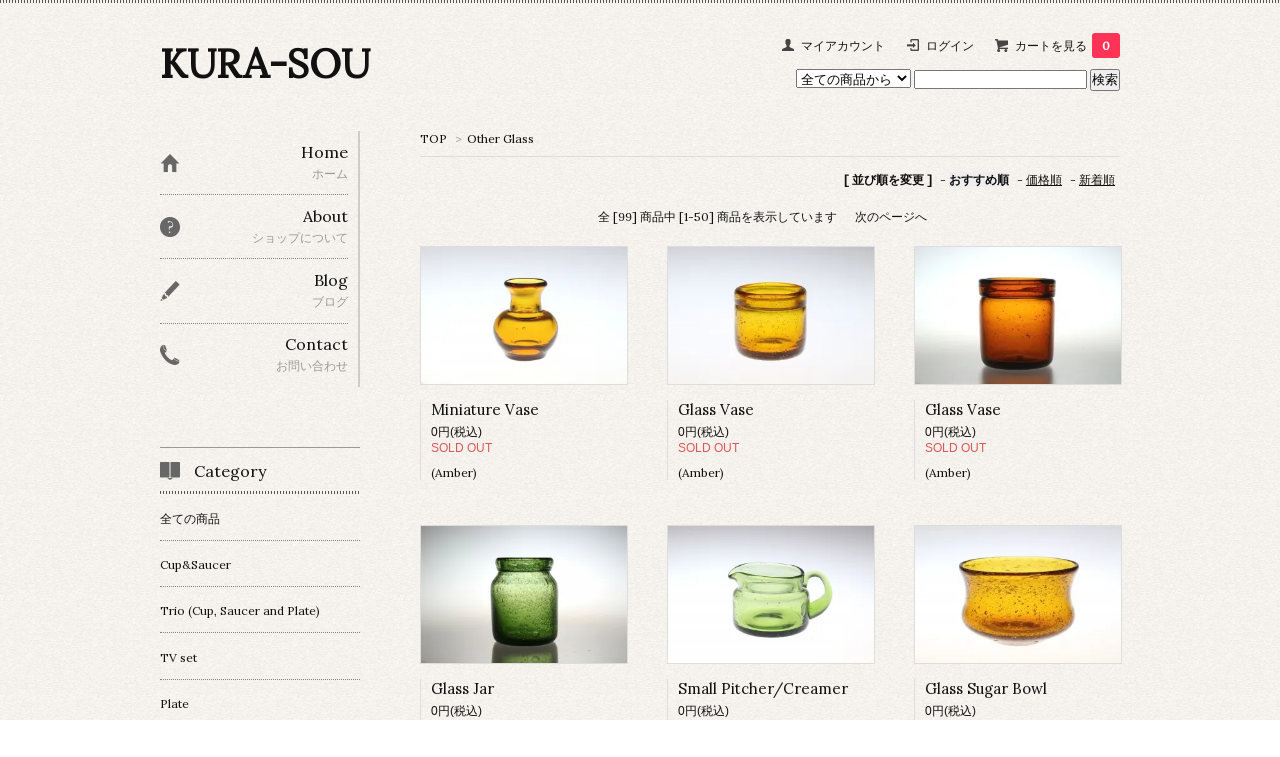

--- FILE ---
content_type: text/html; charset=EUC-JP
request_url: http://kura-sou.jp/?mode=cate&cbid=2034251&csid=0
body_size: 11006
content:
<!DOCTYPE html PUBLIC "-//W3C//DTD XHTML 1.0 Transitional//EN" "http://www.w3.org/TR/xhtml1/DTD/xhtml1-transitional.dtd">
<html xmlns:og="http://ogp.me/ns#" xmlns:fb="http://www.facebook.com/2008/fbml" xmlns:mixi="http://mixi-platform.com/ns#" xmlns="http://www.w3.org/1999/xhtml" xml:lang="ja" lang="ja" dir="ltr">
<head>
<meta http-equiv="content-type" content="text/html; charset=euc-jp" />
<meta http-equiv="X-UA-Compatible" content="IE=edge,chrome=1" />
<title>Other Glass - KURA-SOU</title>
<meta name="Keywords" content="Other Glass,ガラス作家,人型ボトル,人形ボトル,Glass,グラス,ガラス,Vase,ベース,Signe Persson-Melin シグネ・ペーション・メリン,Rod Aster,ロッドアスター,Bla Aster,ブラアスター,TurTur,チュールチュール,Adam,アダム,Eve,イヴ,Boro,ボロ,Riviera,リヴィエラ,Pall,パル,TV set,TV セット,Malva,北欧,スウェーデン,フィンランド,デンマーク,リサラーソン,Lisa Larson,エリックホグラン,Erik Hoglund,猫,ガラス,花瓶,ボトル,灰皿,アッシュトレイ,キャンドルスタンド,キャンドルホルダー,シャンデリア,プリミティブ,アート,アートガラス,マチルダ,カップ,ソーサー,プレート,ボウル,シュガーボウル,クリーマー,ピッチャー,Stig Lindberg,スティグリンドベリ,リンドベリ,ベルサ,プルーヌス,スピサリブ,Spisa Ribb,Prunus,Bersa,Matilda,Josefine,ジョセフィン,エステリトムラ,カイフランク,Kaj Franck,Pynta,ピンタ,Anemon,アネモン,Rorstrand,ロールストランド,Boda,ボダ,Arabia,アラビア,Gustavesberg,グスタフスベリ,Esteri Tomula,北欧,食器,民藝,民芸,デルフトタイル,アンティーク,ヴィンテージ,古道具" />
<meta name="Description" content="北欧を中心とした食器、ガラスを主に取り扱っております。" />
<meta name="Author" content="KURA-SOU" />
<meta name="Copyright" content="Copyright&copy; 2014 KURA-SOU" />
<meta http-equiv="content-style-type" content="text/css" />
<meta http-equiv="content-script-type" content="text/javascript" />
<link rel="stylesheet" href="https://img17.shop-pro.jp/PA01271/485/css/6/index.css?cmsp_timestamp=20140415131952" type="text/css" />
<link rel="stylesheet" href="https://img17.shop-pro.jp/PA01271/485/css/6/product_list.css?cmsp_timestamp=20140415131952" type="text/css" />

<link rel="alternate" type="application/rss+xml" title="rss" href="http://kura-sou.jp/?mode=rss" />
<link rel="alternate" media="handheld" type="text/html" href="http://kura-sou.jp/?mode=cate&cbid=2034251&csid=0" />
<script type="text/javascript" src="//ajax.googleapis.com/ajax/libs/jquery/1.7.2/jquery.min.js" ></script>
<meta property="og:title" content="Other Glass - KURA-SOU" />
<meta property="og:description" content="北欧を中心とした食器、ガラスを主に取り扱っております。" />
<meta property="og:url" content="http://kura-sou.jp?mode=cate&cbid=2034251&csid=0" />
<meta property="og:site_name" content="KURA-SOU" />
<meta property="og:image" content=""/>
<script>
  (function(i,s,o,g,r,a,m){i['GoogleAnalyticsObject']=r;i[r]=i[r]||function(){
  (i[r].q=i[r].q||[]).push(arguments)},i[r].l=1*new Date();a=s.createElement(o),
  m=s.getElementsByTagName(o)[0];a.async=1;a.src=g;m.parentNode.insertBefore(a,m)
  })(window,document,'script','//www.google-analytics.com/analytics.js','ga');

  ga('create', 'UA-49699751-1', 'kura-sou.jp');
  ga('send', 'pageview');

</script>
<script>
  var Colorme = {"page":"product_list","shop":{"account_id":"PA01271485","title":"KURA-SOU"},"basket":{"total_price":0,"items":[]},"customer":{"id":null}};

  (function() {
    function insertScriptTags() {
      var scriptTagDetails = [];
      var entry = document.getElementsByTagName('script')[0];

      scriptTagDetails.forEach(function(tagDetail) {
        var script = document.createElement('script');

        script.type = 'text/javascript';
        script.src = tagDetail.src;
        script.async = true;

        if( tagDetail.integrity ) {
          script.integrity = tagDetail.integrity;
          script.setAttribute('crossorigin', 'anonymous');
        }

        entry.parentNode.insertBefore(script, entry);
      })
    }

    window.addEventListener('load', insertScriptTags, false);
  })();
</script>
<script async src="https://zen.one/analytics.js"></script>
</head>
<body>
<meta name="colorme-acc-payload" content="?st=1&pt=10028&ut=2034251,0&at=PA01271485&v=20260116155132&re=&cn=308c40171e2ee4060fcf7b7707587da2" width="1" height="1" alt="" /><script>!function(){"use strict";Array.prototype.slice.call(document.getElementsByTagName("script")).filter((function(t){return t.src&&t.src.match(new RegExp("dist/acc-track.js$"))})).forEach((function(t){return document.body.removeChild(t)})),function t(c){var r=arguments.length>1&&void 0!==arguments[1]?arguments[1]:0;if(!(r>=c.length)){var e=document.createElement("script");e.onerror=function(){return t(c,r+1)},e.src="https://"+c[r]+"/dist/acc-track.js?rev=3",document.body.appendChild(e)}}(["acclog001.shop-pro.jp","acclog002.shop-pro.jp"])}();</script><script>
  (function(i,s,o,g,r,a,m){i['GoogleAnalyticsObject']=r;i[r]=i[r]||function(){
  (i[r].q=i[r].q||[]).push(arguments)},i[r].l=1*new Date();a=s.createElement(o),
  m=s.getElementsByTagName(o)[0];a.async=1;a.src=g;m.parentNode.insertBefore(a,m)
  })(window,document,'script','//www.google-analytics.com/analytics.js','ga');

  ga('create', 'UA-49699751-1', 'kura-sou.jp');
  ga('send', 'pageview');

</script>

<link href='http://fonts.googleapis.com/css?family=Lora:400' rel='stylesheet' type='text/css'>
<script>
  $(function(){
    $(".more_btn").on("click", function() {
      $(".more_seller").toggle();
      $(".updown").toggleClass("more_up");
    });
  });

$(function(){
  $('a[href^=#]').click(function(){
    var speed = 500;
    var href= $(this).attr("href");
    var target = $(href == "#" || href == "" ? 'html' : href);
    var position = target.offset().top;
    $("html, body").animate({scrollTop:position}, speed, "swing");
    return false;
  });
});
</script>

<div id="top_line">

</div>

<div id="container">

  
  <div id="header">
    <div class="header_link">
      <ul>
        <li class="my_account"><a href="http://kura-sou.jp/?mode=myaccount"><i class="account"></i>マイアカウント</a></li>
                              <li class="member_login_btn">
              <a href="http://kura-sou.jp/?mode=login&shop_back_url=http%3A%2F%2Fkura-sou.jp%2F"><i class="login"></i>ログイン</a>
            </li>
                                      <li class="view_cart"><a href="https://kura-sou23.shop-pro.jp/cart/proxy/basket?shop_id=PA01271485&shop_domain=kura-sou.jp"><i class="cart"></i>カートを見る<span class="count">0</span></a></li>
      </ul>
    </div>

      
    
          

    
    <div class="search">
      <form action="http://kura-sou.jp/" method="GET" id="search">
        <input type="hidden" name="mode" value="srh" />
        <select name="cid" style="width: 115px;">
          <option value="">全ての商品から</option>
                    <option value="1700943,0">Cup&Saucer</option>
                    <option value="1729871,0">Trio (Cup, Saucer and Plate)</option>
                    <option value="1729291,0">TV set</option>
                    <option value="1701352,0">Plate</option>
                    <option value="1703461,0">Bowl</option>
                    <option value="1765423,0">Butter Case</option>
                    <option value="1815614,0">Sugar Bowl & Creamer</option>
                    <option value="1703474,0">Sugar Bowl / Sugar Pot</option>
                    <option value="1703469,0">Creamer</option>
                    <option value="1701382,0">Pitcher / Vase</option>
                    <option value="1740456,0">Coffee Pot / Tea Pot</option>
                    <option value="1703484,0">Sauce Pan / Milk Pan / Pot</option>
                    <option value="1966474,0">Casserole</option>
                    <option value="1701870,0">Figure / Sculpture</option>
                    <option value="1701835,0">Wall Plate</option>
                    <option value="1822164,0">Other</option>
                    <option value="1726658,0">Glass Decanter</option>
                    <option value="2600044,0">Glass Chandelier</option>
                    <option value="1726657,0">Glass Bottle</option>
                    <option value="1726662,0">Glass Candle Stand</option>
                    <option value="1769257,0">Glass Ornament</option>
                    <option value="1810868,0">Glass Objet / Glass Sculpture</option>
                    <option value="1726656,0">Glass Ashtray</option>
                    <option value="1726661,0">Glass Vase</option>
                    <option value="1726660,0">Glass Comport</option>
                    <option value="1773966,0">Glass Mug</option>
                    <option value="1842492,0">Glass Goblet</option>
                    <option value="1916032,0">Glass Bowl</option>
                    <option value="1841587,0">Glass Tumbler</option>
                    <option value="1787297,0">Shot Glass</option>
                    <option value="1800447,0">Glass Plate</option>
                    <option value="1801483,0">Glass Coaster</option>
                    <option value="1860462,0">Glass Cup</option>
                    <option value="2034251,0">Other Glass</option>
                  </select>
        <input type="text" name="keyword">
        <input type="submit" value="検索" />
      </form>
    </div>
    

    <h1 class="logo"><a href="http://kura-sou.jp/">KURA-SOU</a></h1>
  </div>
  

  
  <div id="main">
  
<div class="footstamp">
  <a href="http://kura-sou.jp/">TOP</a>
        <span>&gt;</span><a href='?mode=cate&cbid=2034251&csid=0'>Other Glass</a>              </div>


















<div class="sort">
  <strong>[&nbsp;並び順を変更&nbsp;]</strong> - 
      <span style="font-weight: bolder;">おすすめ順</span> - 
    
      <a href="?mode=cate&cbid=2034251&csid=0&sort=p">価格順</a> - 
    
      <a href="?mode=cate&cbid=2034251&csid=0&sort=n">新着順</a>
  </div>



<div class="pager">
    全 [99] 商品中 [1-50] 商品を表示しています
      <a href="?mode=cate&cbid=2034251&csid=0&page=2">次のページへ</a>
  </div>



<div>
      <div class="item_box ">
      <div class="item_image">
                  <a href="?pid=119776339"><img src="https://img17.shop-pro.jp/PA01271/485/product/119776339_th.jpg?cmsp_timestamp=20170630233117" class="item" /></a><br />
              </div>
      <div class="item_detail">
        <p class="item_name">
          <a href="?pid=119776339">Miniature Vase</a>
        </p>
        <p class="item_price">
                    
          0円(税込)<br />
                    <span class="sold_out">SOLD OUT</span>        </p>
                <p class="item_description">
          (Amber)
        </p>
              </div>
    </div>
          <div class="item_box ">
      <div class="item_image">
                  <a href="?pid=119776931"><img src="https://img17.shop-pro.jp/PA01271/485/product/119776931_th.jpg?cmsp_timestamp=20170630233331" class="item" /></a><br />
              </div>
      <div class="item_detail">
        <p class="item_name">
          <a href="?pid=119776931">Glass Vase</a>
        </p>
        <p class="item_price">
                    
          0円(税込)<br />
                    <span class="sold_out">SOLD OUT</span>        </p>
                <p class="item_description">
          (Amber)
        </p>
              </div>
    </div>
          <div class="item_box  box_last">
      <div class="item_image">
                  <a href="?pid=143556863"><img src="https://img17.shop-pro.jp/PA01271/485/product/143556863_th.jpg?cmsp_timestamp=20190611191030" class="item" /></a><br />
              </div>
      <div class="item_detail">
        <p class="item_name">
          <a href="?pid=143556863">Glass Vase</a>
        </p>
        <p class="item_price">
                    
          0円(税込)<br />
                    <span class="sold_out">SOLD OUT</span>        </p>
                <p class="item_description">
          (Amber)
        </p>
              </div>
    </div>
        <br style="clear:both;" />
          <div class="item_box ">
      <div class="item_image">
                  <a href="?pid=137454632"><img src="https://img17.shop-pro.jp/PA01271/485/product/137454632_th.jpg?cmsp_timestamp=20190611012233" class="item" /></a><br />
              </div>
      <div class="item_detail">
        <p class="item_name">
          <a href="?pid=137454632">Glass Jar</a>
        </p>
        <p class="item_price">
                    
          0円(税込)<br />
                    <span class="sold_out">SOLD OUT</span>        </p>
                <p class="item_description">
          (Green)
        </p>
              </div>
    </div>
          <div class="item_box ">
      <div class="item_image">
                  <a href="?pid=119776984"><img src="https://img17.shop-pro.jp/PA01271/485/product/119776984_th.jpg?cmsp_timestamp=20170630233609" class="item" /></a><br />
              </div>
      <div class="item_detail">
        <p class="item_name">
          <a href="?pid=119776984">Small Pitcher/Creamer</a>
        </p>
        <p class="item_price">
                    
          0円(税込)<br />
                    <span class="sold_out">SOLD OUT</span>        </p>
                <p class="item_description">
          (Green)
        </p>
              </div>
    </div>
          <div class="item_box  box_last">
      <div class="item_image">
                  <a href="?pid=92938679"><img src="https://img17.shop-pro.jp/PA01271/485/product/92938679_th.jpg?cmsp_timestamp=20171221220143" class="item" /></a><br />
              </div>
      <div class="item_detail">
        <p class="item_name">
          <a href="?pid=92938679">Glass Sugar Bowl</a>
        </p>
        <p class="item_price">
                    
          0円(税込)<br />
                    <span class="sold_out">SOLD OUT</span>        </p>
                <p class="item_description">
          (Amber)
        </p>
              </div>
    </div>
        <br style="clear:both;" />
          <div class="item_box ">
      <div class="item_image">
                  <a href="?pid=128892914"><img src="https://img17.shop-pro.jp/PA01271/485/product/128892914_th.jpg?cmsp_timestamp=20180301214610" class="item" /></a><br />
              </div>
      <div class="item_detail">
        <p class="item_name">
          <a href="?pid=128892914">Glass Sugar Bowl</a>
        </p>
        <p class="item_price">
                    
          0円(税込)<br />
                    <span class="sold_out">SOLD OUT</span>        </p>
                <p class="item_description">
          (Amber)
        </p>
              </div>
    </div>
          <div class="item_box ">
      <div class="item_image">
                  <a href="?pid=128893298"><img src="https://img17.shop-pro.jp/PA01271/485/product/128893298_th.jpg?cmsp_timestamp=20180301214750" class="item" /></a><br />
              </div>
      <div class="item_detail">
        <p class="item_name">
          <a href="?pid=128893298">Glass Creamer</a>
        </p>
        <p class="item_price">
                    
          0円(税込)<br />
                    <span class="sold_out">SOLD OUT</span>        </p>
                <p class="item_description">
          (Amber)
        </p>
              </div>
    </div>
          <div class="item_box  box_last">
      <div class="item_image">
                  <a href="?pid=177458738"><img src="https://img17.shop-pro.jp/PA01271/485/product/177458738_th.jpg?cmsp_timestamp=20231005140335" class="item" /></a><br />
              </div>
      <div class="item_detail">
        <p class="item_name">
          <a href="?pid=177458738">Glass Creamer</a>
        </p>
        <p class="item_price">
                    
          7,700円(税込)<br />
                    <span class="sold_out">SOLD OUT</span>        </p>
                <p class="item_description">
          (Amber)
        </p>
              </div>
    </div>
        <br style="clear:both;" />
          <div class="item_box ">
      <div class="item_image">
                  <a href="?pid=137122707"><img src="https://img17.shop-pro.jp/PA01271/485/product/137122707_th.jpg?cmsp_timestamp=20181119202718" class="item" /></a><br />
              </div>
      <div class="item_detail">
        <p class="item_name">
          <a href="?pid=137122707">Glass Bowl</a>
        </p>
        <p class="item_price">
                    
          0円(税込)<br />
                    <span class="sold_out">SOLD OUT</span>        </p>
                <p class="item_description">
          (Amber)
        </p>
              </div>
    </div>
          <div class="item_box ">
      <div class="item_image">
                  <a href="?pid=182895612"><img src="https://img17.shop-pro.jp/PA01271/485/product/182895612_th.jpg?cmsp_timestamp=20241015204455" class="item" /></a><br />
              </div>
      <div class="item_detail">
        <p class="item_name">
          <a href="?pid=182895612">Glass Creamer</a>
        </p>
        <p class="item_price">
                    
          11,000円(税込)<br />
                    <span class="sold_out">SOLD OUT</span>        </p>
                <p class="item_description">
          (Clear&Blue)
        </p>
              </div>
    </div>
          <div class="item_box  box_last">
      <div class="item_image">
                  <a href="?pid=156986226"><img src="https://img17.shop-pro.jp/PA01271/485/product/156986226_th.jpg?cmsp_timestamp=20210122220455" class="item" /></a><br />
              </div>
      <div class="item_detail">
        <p class="item_name">
          <a href="?pid=156986226">Wine Glass</a>
        </p>
        <p class="item_price">
                    
          16,500円(税込)<br />
                    <span class="sold_out">SOLD OUT</span>        </p>
                <p class="item_description">
          (Clear)
        </p>
              </div>
    </div>
        <br style="clear:both;" />
          <div class="item_box ">
      <div class="item_image">
                  <a href="?pid=165714603"><img src="https://img17.shop-pro.jp/PA01271/485/product/165714603_th.jpg?cmsp_timestamp=20211216185425" class="item" /></a><br />
              </div>
      <div class="item_detail">
        <p class="item_name">
          <a href="?pid=165714603">Wine Glass</a>
        </p>
        <p class="item_price">
                    
          16,500円(税込)<br />
                    <span class="sold_out">SOLD OUT</span>        </p>
                <p class="item_description">
          (Clear)
        </p>
              </div>
    </div>
          <div class="item_box ">
      <div class="item_image">
                  <a href="?pid=170603877"><img src="https://img17.shop-pro.jp/PA01271/485/product/170603877_th.jpg?cmsp_timestamp=20220928234458" class="item" /></a><br />
              </div>
      <div class="item_detail">
        <p class="item_name">
          <a href="?pid=170603877">Wine Glass</a>
        </p>
        <p class="item_price">
                    
          8,800円(税込)<br />
                    <span class="sold_out">SOLD OUT</span>        </p>
                <p class="item_description">
          (Clear)
        </p>
              </div>
    </div>
          <div class="item_box  box_last">
      <div class="item_image">
                  <a href="?pid=170604437"><img src="https://img17.shop-pro.jp/PA01271/485/product/170604437_th.jpg?cmsp_timestamp=20220928234620" class="item" /></a><br />
              </div>
      <div class="item_detail">
        <p class="item_name">
          <a href="?pid=170604437">Wine Glass</a>
        </p>
        <p class="item_price">
                    
          5,500円(税込)<br />
                    <span class="sold_out">SOLD OUT</span>        </p>
                <p class="item_description">
          (Clear)
        </p>
              </div>
    </div>
        <br style="clear:both;" />
          <div class="item_box ">
      <div class="item_image">
                  <a href="?pid=176781378"><img src="https://img17.shop-pro.jp/PA01271/485/product/176781378_th.jpg?cmsp_timestamp=20230826213323" class="item" /></a><br />
              </div>
      <div class="item_detail">
        <p class="item_name">
          <a href="?pid=176781378">Wine Glass</a>
        </p>
        <p class="item_price">
                    
          14,300円(税込)<br />
                    <span class="sold_out">SOLD OUT</span>        </p>
                <p class="item_description">
          (Clear)
        </p>
              </div>
    </div>
          <div class="item_box ">
      <div class="item_image">
                  <a href="?pid=176793582"><img src="https://img17.shop-pro.jp/PA01271/485/product/176793582_th.jpg?cmsp_timestamp=20230826230707" class="item" /></a><br />
              </div>
      <div class="item_detail">
        <p class="item_name">
          <a href="?pid=176793582">Wine Glass</a>
        </p>
        <p class="item_price">
                    
          14,300円(税込)<br />
                    <span class="sold_out">SOLD OUT</span>        </p>
                <p class="item_description">
          (Clear)
        </p>
              </div>
    </div>
          <div class="item_box  box_last">
      <div class="item_image">
                  <a href="?pid=178508802"><img src="https://img17.shop-pro.jp/PA01271/485/product/178508802_th.jpg?cmsp_timestamp=20231208212932" class="item" /></a><br />
              </div>
      <div class="item_detail">
        <p class="item_name">
          <a href="?pid=178508802">Wine Glass</a>
        </p>
        <p class="item_price">
                    
          14,300円(税込)<br />
                    <span class="sold_out">SOLD OUT</span>        </p>
                <p class="item_description">
          (Clear)
        </p>
              </div>
    </div>
        <br style="clear:both;" />
          <div class="item_box ">
      <div class="item_image">
                  <a href="?pid=178522677"><img src="https://img17.shop-pro.jp/PA01271/485/product/178522677_th.jpg?cmsp_timestamp=20231208213446" class="item" /></a><br />
              </div>
      <div class="item_detail">
        <p class="item_name">
          <a href="?pid=178522677">Wine Glass</a>
        </p>
        <p class="item_price">
                    
          14,300円(税込)<br />
                    <span class="sold_out">SOLD OUT</span>        </p>
                <p class="item_description">
          (Clear)
        </p>
              </div>
    </div>
          <div class="item_box ">
      <div class="item_image">
                  <a href="?pid=178522901"><img src="https://img17.shop-pro.jp/PA01271/485/product/178522901_th.jpg?cmsp_timestamp=20231208214803" class="item" /></a><br />
              </div>
      <div class="item_detail">
        <p class="item_name">
          <a href="?pid=178522901">Wine Glass</a>
        </p>
        <p class="item_price">
                    
          14,300円(税込)<br />
                    <span class="sold_out">SOLD OUT</span>        </p>
                <p class="item_description">
          (Clear)
        </p>
              </div>
    </div>
          <div class="item_box  box_last">
      <div class="item_image">
                  <a href="?pid=178532245"><img src="https://img17.shop-pro.jp/PA01271/485/product/178532245_th.jpg?cmsp_timestamp=20231209193348" class="item" /></a><br />
              </div>
      <div class="item_detail">
        <p class="item_name">
          <a href="?pid=178532245">Wine Glass</a>
        </p>
        <p class="item_price">
                    
          13,200円(税込)<br />
                    <span class="sold_out">SOLD OUT</span>        </p>
                <p class="item_description">
          (Clear)
        </p>
              </div>
    </div>
        <br style="clear:both;" />
          <div class="item_box ">
      <div class="item_image">
                  <a href="?pid=178532310"><img src="https://img17.shop-pro.jp/PA01271/485/product/178532310_th.jpg?cmsp_timestamp=20231209194500" class="item" /></a><br />
              </div>
      <div class="item_detail">
        <p class="item_name">
          <a href="?pid=178532310">Wine Glass</a>
        </p>
        <p class="item_price">
                    
          13,200円(税込)<br />
                    <span class="sold_out">SOLD OUT</span>        </p>
                <p class="item_description">
          (Clear)
        </p>
              </div>
    </div>
          <div class="item_box ">
      <div class="item_image">
                  <a href="?pid=178532349"><img src="https://img17.shop-pro.jp/PA01271/485/product/178532349_th.jpg?cmsp_timestamp=20231209195257" class="item" /></a><br />
              </div>
      <div class="item_detail">
        <p class="item_name">
          <a href="?pid=178532349">Wine Glass</a>
        </p>
        <p class="item_price">
                    
          13,200円(税込)<br />
                    <span class="sold_out">SOLD OUT</span>        </p>
                <p class="item_description">
          (Clear)
        </p>
              </div>
    </div>
          <div class="item_box  box_last">
      <div class="item_image">
                  <a href="?pid=180179685"><img src="https://img17.shop-pro.jp/PA01271/485/product/180179685_th.jpg?cmsp_timestamp=20240326192513" class="item" /></a><br />
              </div>
      <div class="item_detail">
        <p class="item_name">
          <a href="?pid=180179685">Wine Glass</a>
        </p>
        <p class="item_price">
                    
          9,900円(税込)<br />
                    <span class="sold_out">SOLD OUT</span>        </p>
                <p class="item_description">
          (Clear)
        </p>
              </div>
    </div>
        <br style="clear:both;" />
          <div class="item_box ">
      <div class="item_image">
                  <a href="?pid=180179966"><img src="https://img17.shop-pro.jp/PA01271/485/product/180179966_th.jpg?cmsp_timestamp=20240326195727" class="item" /></a><br />
              </div>
      <div class="item_detail">
        <p class="item_name">
          <a href="?pid=180179966">Wine Glass</a>
        </p>
        <p class="item_price">
                    
          6,600円(税込)<br />
                    <span class="sold_out">SOLD OUT</span>        </p>
                <p class="item_description">
          (Clear)
        </p>
              </div>
    </div>
          <div class="item_box ">
      <div class="item_image">
                  <a href="?pid=180179997"><img src="https://img17.shop-pro.jp/PA01271/485/product/180179997_th.jpg?cmsp_timestamp=20240326200302" class="item" /></a><br />
              </div>
      <div class="item_detail">
        <p class="item_name">
          <a href="?pid=180179997">Wine Glass</a>
        </p>
        <p class="item_price">
                    
          4,400円(税込)<br />
                    <span class="sold_out">SOLD OUT</span>        </p>
                <p class="item_description">
          (Clear)
        </p>
              </div>
    </div>
          <div class="item_box  box_last">
      <div class="item_image">
                  <a href="?pid=180180016"><img src="https://img17.shop-pro.jp/PA01271/485/product/180180016_th.jpg?cmsp_timestamp=20240326200855" class="item" /></a><br />
              </div>
      <div class="item_detail">
        <p class="item_name">
          <a href="?pid=180180016">Wine Glass</a>
        </p>
        <p class="item_price">
                    
          3,300円(税込)<br />
                    <span class="sold_out">SOLD OUT</span>        </p>
                <p class="item_description">
          (Clear)
        </p>
              </div>
    </div>
        <br style="clear:both;" />
          <div class="item_box ">
      <div class="item_image">
                  <a href="?pid=181491242"><img src="https://img17.shop-pro.jp/PA01271/485/product/181491242_th.jpg?cmsp_timestamp=20240624204936" class="item" /></a><br />
              </div>
      <div class="item_detail">
        <p class="item_name">
          <a href="?pid=181491242">Wine Glass</a>
        </p>
        <p class="item_price">
                    
          15,400円(税込)<br />
                    <span class="sold_out">SOLD OUT</span>        </p>
                <p class="item_description">
          (Clear)
        </p>
              </div>
    </div>
          <div class="item_box ">
      <div class="item_image">
                  <a href="?pid=181491493"><img src="https://img17.shop-pro.jp/PA01271/485/product/181491493_th.jpg?cmsp_timestamp=20240624205036" class="item" /></a><br />
              </div>
      <div class="item_detail">
        <p class="item_name">
          <a href="?pid=181491493">Wine Glass</a>
        </p>
        <p class="item_price">
                    
          7,700円(税込)<br />
                    <span class="sold_out">SOLD OUT</span>        </p>
                <p class="item_description">
          (Clear)
        </p>
              </div>
    </div>
          <div class="item_box  box_last">
      <div class="item_image">
                  <a href="?pid=187922371"><img src="https://img17.shop-pro.jp/PA01271/485/product/187922371_th.jpg?cmsp_timestamp=20250808132923" class="item" /></a><br />
              </div>
      <div class="item_detail">
        <p class="item_name">
          <a href="?pid=187922371">Wine Glass</a>
        </p>
        <p class="item_price">
                    
          14,300円(税込)<br />
                            </p>
                <p class="item_description">
          (Clear)
        </p>
              </div>
    </div>
        <br style="clear:both;" />
          <div class="item_box ">
      <div class="item_image">
                  <a href="?pid=187922808"><img src="https://img17.shop-pro.jp/PA01271/485/product/187922808_th.jpg?cmsp_timestamp=20250808134913" class="item" /></a><br />
              </div>
      <div class="item_detail">
        <p class="item_name">
          <a href="?pid=187922808">Wine Glass</a>
        </p>
        <p class="item_price">
                    
          15,400円(税込)<br />
                            </p>
                <p class="item_description">
          (Clear)
        </p>
              </div>
    </div>
          <div class="item_box ">
      <div class="item_image">
                  <a href="?pid=187923108"><img src="https://img17.shop-pro.jp/PA01271/485/product/187923108_th.jpg?cmsp_timestamp=20250808165038" class="item" /></a><br />
              </div>
      <div class="item_detail">
        <p class="item_name">
          <a href="?pid=187923108">Wine Glass</a>
        </p>
        <p class="item_price">
                    
          13,200円(税込)<br />
                            </p>
                <p class="item_description">
          (Clear)
        </p>
              </div>
    </div>
          <div class="item_box  box_last">
      <div class="item_image">
                  <a href="?pid=170370324"><img src="https://img17.shop-pro.jp/PA01271/485/product/170370324_th.jpg?cmsp_timestamp=20220913184616" class="item" /></a><br />
              </div>
      <div class="item_detail">
        <p class="item_name">
          <a href="?pid=170370324">Beer Glass</a>
        </p>
        <p class="item_price">
                    
          19,800円(税込)<br />
                            </p>
                <p class="item_description">
          (Clear)
        </p>
              </div>
    </div>
        <br style="clear:both;" />
          <div class="item_box ">
      <div class="item_image">
                  <a href="?pid=164447451"><img src="https://img17.shop-pro.jp/PA01271/485/product/164447451_th.jpg?cmsp_timestamp=20211029033618" class="item" /></a><br />
              </div>
      <div class="item_detail">
        <p class="item_name">
          <a href="?pid=164447451">Glass Jar</a>
        </p>
        <p class="item_price">
                    
          55,000円(税込)<br />
                    <span class="sold_out">SOLD OUT</span>        </p>
                <p class="item_description">
          (Clear)
        </p>
              </div>
    </div>
          <div class="item_box ">
      <div class="item_image">
                  <a href="?pid=173887996"><img src="https://img17.shop-pro.jp/PA01271/485/product/173887996_th.jpg?cmsp_timestamp=20230402235103" class="item" /></a><br />
              </div>
      <div class="item_detail">
        <p class="item_name">
          <a href="?pid=173887996">Glass Jar</a>
        </p>
        <p class="item_price">
                    
          14,300円(税込)<br />
                    <span class="sold_out">SOLD OUT</span>        </p>
                <p class="item_description">
          (Blue)
        </p>
              </div>
    </div>
          <div class="item_box  box_last">
      <div class="item_image">
                  <a href="?pid=179571292"><img src="https://img17.shop-pro.jp/PA01271/485/product/179571292_th.jpg?cmsp_timestamp=20240219222726" class="item" /></a><br />
              </div>
      <div class="item_detail">
        <p class="item_name">
          <a href="?pid=179571292">Glass Jar</a>
        </p>
        <p class="item_price">
                    
          24,200円(税込)<br />
                    <span class="sold_out">SOLD OUT</span>        </p>
                <p class="item_description">
          (Blue)
        </p>
              </div>
    </div>
        <br style="clear:both;" />
          <div class="item_box ">
      <div class="item_image">
                  <a href="?pid=186226035"><img src="https://img17.shop-pro.jp/PA01271/485/product/186226035_th.jpg?cmsp_timestamp=20250422153137" class="item" /></a><br />
              </div>
      <div class="item_detail">
        <p class="item_name">
          <a href="?pid=186226035">Glass Jar</a>
        </p>
        <p class="item_price">
                    
          25,300円(税込)<br />
                            </p>
                <p class="item_description">
          (Blue)
        </p>
              </div>
    </div>
          <div class="item_box ">
      <div class="item_image">
                  <a href="?pid=177298916"><img src="https://img17.shop-pro.jp/PA01271/485/product/177298916_th.jpg?cmsp_timestamp=20230923211428" class="item" /></a><br />
              </div>
      <div class="item_detail">
        <p class="item_name">
          <a href="?pid=177298916">Glass Canister</a>
        </p>
        <p class="item_price">
                    
          22,000円(税込)<br />
                            </p>
                <p class="item_description">
          (Blue)
        </p>
              </div>
    </div>
          <div class="item_box  box_last">
      <div class="item_image">
                  <a href="?pid=180463219"><img src="https://img17.shop-pro.jp/PA01271/485/product/180463219_th.jpg?cmsp_timestamp=20240412221151" class="item" /></a><br />
              </div>
      <div class="item_detail">
        <p class="item_name">
          <a href="?pid=180463219">Glass Pendant</a>
        </p>
        <p class="item_price">
                    
          11,000円(税込)<br />
                    <span class="sold_out">SOLD OUT</span>        </p>
                <p class="item_description">
          (Amber)
        </p>
              </div>
    </div>
        <br style="clear:both;" />
          <div class="item_box ">
      <div class="item_image">
                  <a href="?pid=181821936"><img src="https://img17.shop-pro.jp/PA01271/485/product/181821936_th.jpg?cmsp_timestamp=20240719162943" class="item" /></a><br />
              </div>
      <div class="item_detail">
        <p class="item_name">
          <a href="?pid=181821936">Glass Relief</a>
        </p>
        <p class="item_price">
                    
          3,300円(税込)<br />
                    <span class="sold_out">SOLD OUT</span>        </p>
                <p class="item_description">
          (Amber)
        </p>
              </div>
    </div>
          <div class="item_box ">
      <div class="item_image">
                  <a href="?pid=95227382"><img src="https://img17.shop-pro.jp/PA01271/485/product/95227382_th.jpg?cmsp_timestamp=20151104231040" class="item" /></a><br />
              </div>
      <div class="item_detail">
        <p class="item_name">
          <a href="?pid=95227382">Bulls Eye S</a>
        </p>
        <p class="item_price">
                    
          0円(税込)<br />
                    <span class="sold_out">SOLD OUT</span>        </p>
                <p class="item_description">
          (Amber)
        </p>
              </div>
    </div>
          <div class="item_box  box_last">
      <div class="item_image">
                  <a href="?pid=95227432"><img src="https://img17.shop-pro.jp/PA01271/485/product/95227432_th.jpg?cmsp_timestamp=20160326202836" class="item" /></a><br />
              </div>
      <div class="item_detail">
        <p class="item_name">
          <a href="?pid=95227432">Bulls Eye S</a>
        </p>
        <p class="item_price">
                    
          0円(税込)<br />
                    <span class="sold_out">SOLD OUT</span>        </p>
                <p class="item_description">
          (Amber)
        </p>
              </div>
    </div>
        <br style="clear:both;" />
          <div class="item_box ">
      <div class="item_image">
                  <a href="?pid=95227468"><img src="https://img17.shop-pro.jp/PA01271/485/product/95227468_th.jpg?cmsp_timestamp=20151104231515" class="item" /></a><br />
              </div>
      <div class="item_detail">
        <p class="item_name">
          <a href="?pid=95227468">Bulls Eye S</a>
        </p>
        <p class="item_price">
                    
          0円(税込)<br />
                    <span class="sold_out">SOLD OUT</span>        </p>
                <p class="item_description">
          (Turquoise)
        </p>
              </div>
    </div>
          <div class="item_box ">
      <div class="item_image">
                  <a href="?pid=95227492"><img src="https://img17.shop-pro.jp/PA01271/485/product/95227492_th.jpg?cmsp_timestamp=20160326202907" class="item" /></a><br />
              </div>
      <div class="item_detail">
        <p class="item_name">
          <a href="?pid=95227492">Bulls Eye S</a>
        </p>
        <p class="item_price">
                    
          0円(税込)<br />
                    <span class="sold_out">SOLD OUT</span>        </p>
                <p class="item_description">
          (Turquoise)
        </p>
              </div>
    </div>
          <div class="item_box  box_last">
      <div class="item_image">
                  <a href="?pid=95227514"><img src="https://img17.shop-pro.jp/PA01271/485/product/95227514_th.jpg?cmsp_timestamp=20151104231846" class="item" /></a><br />
              </div>
      <div class="item_detail">
        <p class="item_name">
          <a href="?pid=95227514">Bulls Eye S</a>
        </p>
        <p class="item_price">
                    
          0円(税込)<br />
                    <span class="sold_out">SOLD OUT</span>        </p>
                <p class="item_description">
          (Gray)
        </p>
              </div>
    </div>
        <br style="clear:both;" />
          <div class="item_box ">
      <div class="item_image">
                  <a href="?pid=95227553"><img src="https://img17.shop-pro.jp/PA01271/485/product/95227553_th.jpg?cmsp_timestamp=20151104231939" class="item" /></a><br />
              </div>
      <div class="item_detail">
        <p class="item_name">
          <a href="?pid=95227553">Bulls Eye S</a>
        </p>
        <p class="item_price">
                    
          0円(税込)<br />
                    <span class="sold_out">SOLD OUT</span>        </p>
                <p class="item_description">
          (Gray)
        </p>
              </div>
    </div>
          <div class="item_box ">
      <div class="item_image">
                  <a href="?pid=111530383"><img src="https://img17.shop-pro.jp/PA01271/485/product/111530383_th.jpg?cmsp_timestamp=20161225201732" class="item" /></a><br />
              </div>
      <div class="item_detail">
        <p class="item_name">
          <a href="?pid=111530383">Bulls Eye</a>
        </p>
        <p class="item_price">
                    
          0円(税込)<br />
                    <span class="sold_out">SOLD OUT</span>        </p>
              </div>
    </div>
          <div class="item_box  box_last">
      <div class="item_image">
                  <a href="?pid=167487153"><img src="https://img17.shop-pro.jp/PA01271/485/product/167487153_th.jpg?cmsp_timestamp=20220401211902" class="item" /></a><br />
              </div>
      <div class="item_detail">
        <p class="item_name">
          <a href="?pid=167487153">Bulls Eye</a>
        </p>
        <p class="item_price">
                    
          0円(税込)<br />
                    <span class="sold_out">SOLD OUT</span>        </p>
              </div>
    </div>
        <br style="clear:both;" />
          <div class="item_box ">
      <div class="item_image">
                  <a href="?pid=155269784"><img src="https://img17.shop-pro.jp/PA01271/485/product/155269784_th.jpg?cmsp_timestamp=20201102205041" class="item" /></a><br />
              </div>
      <div class="item_detail">
        <p class="item_name">
          <a href="?pid=155269784">Bulls Eye</a>
        </p>
        <p class="item_price">
                    
          26,400円(税込)<br />
                    <span class="sold_out">SOLD OUT</span>        </p>
              </div>
    </div>
          <div class="item_box ">
      <div class="item_image">
                  <a href="?pid=150355045"><img src="https://img17.shop-pro.jp/PA01271/485/product/150355045_th.jpg?cmsp_timestamp=20200419001740" class="item" /></a><br />
              </div>
      <div class="item_detail">
        <p class="item_name">
          <a href="?pid=150355045">Bulls Eye</a>
        </p>
        <p class="item_price">
                    
          9,350円(税込)<br />
                    <span class="sold_out">SOLD OUT</span>        </p>
              </div>
    </div>
      </div>


<br class="clear" />


<div class="pager">
    全 [99] 商品中 [1-50] 商品を表示しています
      <a href="?mode=cate&cbid=2034251&csid=0&page=2">次のページへ</a>
  </div>











  
  
      
    </div>
  


<div id="side">
  
  
    <div class="box" id="side_nav">
    <ul>
         <li><a href="http://kura-sou.jp/"><div class="nav_item clearfix"><div class="nav_icon"><img src="//img.shop-pro.jp/tmpl_img/67/home_icon.png"></div><div class="nav_title"><h3>Home</h3>
<p>ホーム</p></div></div></a></li>
         <li><a href="http://kura-sou.jp/?mode=sk"><div class="nav_item clearfix"><div class="nav_icon"><img src="//img.shop-pro.jp/tmpl_img/67/about_icon.png"></div><div class="nav_title"><h3>About</h3>
<p>ショップについて</p></div></div></a></li>
                <li><a href="http://blog.kura-sou.jp/"><div class="nav_item clearfix"><div class="nav_icon"><img src="//img.shop-pro.jp/tmpl_img/67/blog_icon.png"></div><div class="nav_title"><h3>Blog</h3>
<p>ブログ</p></div></div></a></li>
                         <li><a href="https://kura-sou23.shop-pro.jp/customer/inquiries/new"><div class="nav_item clearfix"><div class="nav_icon"><img src="//img.shop-pro.jp/tmpl_img/67/contact_icon.png"></div><div class="nav_title"><h3>Contact</h3>
<p>お問い合わせ</p></div></div></a></li>
     </ul>
    </div>
    



  <div class="box box_default" id="box_category">
  <div class="header_block clearfix">
  <div class="icon">
  <img src="//img.shop-pro.jp/tmpl_img/67/category_icon.png">
  </div>
  <div class="title">
  <h3>Category</h3>
  </div>
  </div>
  <ul>
    <li><a href="http://kura-sou.jp/?mode=srh&cid=&keyword="><div><p>全ての商品</p></div></a></li>      
                <li><a href="http://kura-sou.jp/?mode=cate&cbid=1700943&csid=0"><div><p>Cup&Saucer</p></div></a></li>
                      <li><a href="http://kura-sou.jp/?mode=cate&cbid=1729871&csid=0"><div><p>Trio (Cup, Saucer and Plate)</p></div></a></li>
                      <li><a href="http://kura-sou.jp/?mode=cate&cbid=1729291&csid=0"><div><p>TV set</p></div></a></li>
                      <li><a href="http://kura-sou.jp/?mode=cate&cbid=1701352&csid=0"><div><p>Plate</p></div></a></li>
                      <li><a href="http://kura-sou.jp/?mode=cate&cbid=1703461&csid=0"><div><p>Bowl</p></div></a></li>
                      <li><a href="http://kura-sou.jp/?mode=cate&cbid=1765423&csid=0"><div><p>Butter Case</p></div></a></li>
                      <li><a href="http://kura-sou.jp/?mode=cate&cbid=1815614&csid=0"><div><p>Sugar Bowl & Creamer</p></div></a></li>
                      <li><a href="http://kura-sou.jp/?mode=cate&cbid=1703474&csid=0"><div><p>Sugar Bowl / Sugar Pot</p></div></a></li>
                      <li><a href="http://kura-sou.jp/?mode=cate&cbid=1703469&csid=0"><div><p>Creamer</p></div></a></li>
                      <li><a href="http://kura-sou.jp/?mode=cate&cbid=1701382&csid=0"><div><p>Pitcher / Vase</p></div></a></li>
                      <li><a href="http://kura-sou.jp/?mode=cate&cbid=1740456&csid=0"><div><p>Coffee Pot / Tea Pot</p></div></a></li>
                      <li><a href="http://kura-sou.jp/?mode=cate&cbid=1703484&csid=0"><div><p>Sauce Pan / Milk Pan / Pot</p></div></a></li>
                      <li><a href="http://kura-sou.jp/?mode=cate&cbid=1966474&csid=0"><div><p>Casserole</p></div></a></li>
                      <li><a href="http://kura-sou.jp/?mode=cate&cbid=1701870&csid=0"><div><p>Figure / Sculpture</p></div></a></li>
                      <li><a href="http://kura-sou.jp/?mode=cate&cbid=1701835&csid=0"><div><p>Wall Plate</p></div></a></li>
                      <li><a href="http://kura-sou.jp/?mode=cate&cbid=1822164&csid=0"><div><p>Other</p></div></a></li>
                      <li><a href="http://kura-sou.jp/?mode=cate&cbid=1726658&csid=0"><div><p>Glass Decanter</p></div></a></li>
                      <li><a href="http://kura-sou.jp/?mode=cate&cbid=2600044&csid=0"><div><p>Glass Chandelier</p></div></a></li>
                      <li><a href="http://kura-sou.jp/?mode=cate&cbid=1726657&csid=0"><div><p>Glass Bottle</p></div></a></li>
                      <li><a href="http://kura-sou.jp/?mode=cate&cbid=1726662&csid=0"><div><p>Glass Candle Stand</p></div></a></li>
                      <li><a href="http://kura-sou.jp/?mode=cate&cbid=1769257&csid=0"><div><p>Glass Ornament</p></div></a></li>
                      <li><a href="http://kura-sou.jp/?mode=cate&cbid=1810868&csid=0"><div><p>Glass Objet / Glass Sculpture</p></div></a></li>
                      <li><a href="http://kura-sou.jp/?mode=cate&cbid=1726656&csid=0"><div><p>Glass Ashtray</p></div></a></li>
                      <li><a href="http://kura-sou.jp/?mode=cate&cbid=1726661&csid=0"><div><p>Glass Vase</p></div></a></li>
                      <li><a href="http://kura-sou.jp/?mode=cate&cbid=1726660&csid=0"><div><p>Glass Comport</p></div></a></li>
                      <li><a href="http://kura-sou.jp/?mode=cate&cbid=1773966&csid=0"><div><p>Glass Mug</p></div></a></li>
                      <li><a href="http://kura-sou.jp/?mode=cate&cbid=1842492&csid=0"><div><p>Glass Goblet</p></div></a></li>
                      <li><a href="http://kura-sou.jp/?mode=cate&cbid=1916032&csid=0"><div><p>Glass Bowl</p></div></a></li>
                      <li><a href="http://kura-sou.jp/?mode=cate&cbid=1841587&csid=0"><div><p>Glass Tumbler</p></div></a></li>
                      <li><a href="http://kura-sou.jp/?mode=cate&cbid=1787297&csid=0"><div><p>Shot Glass</p></div></a></li>
                      <li><a href="http://kura-sou.jp/?mode=cate&cbid=1800447&csid=0"><div><p>Glass Plate</p></div></a></li>
                      <li><a href="http://kura-sou.jp/?mode=cate&cbid=1801483&csid=0"><div><p>Glass Coaster</p></div></a></li>
                      <li><a href="http://kura-sou.jp/?mode=cate&cbid=1860462&csid=0"><div><p>Glass Cup</p></div></a></li>
                      <li><a href="http://kura-sou.jp/?mode=cate&cbid=2034251&csid=0"><div><p>Other Glass</p></div></a></li>
            </ul>
</div>


  
    <div class="box box_default" id="box_group">
  <div class="header_block clearfix">
  <div class="icon">
  <img src="//img.shop-pro.jp/tmpl_img/67/group_icon.png">
  </div>
  <div class="title">
  <h3>Group</h3>
   </div>
  </div>
<ul>      <li>
            <a href="http://kura-sou.jp/?mode=grp&gid=840031"><div><p>Lisa Larson</p></div></a>
            </li>
              <li>
            <a href="http://kura-sou.jp/?mode=grp&gid=840032"><div><p>Stig Lindberg</p></div></a>
            </li>
              <li>
            <a href="http://kura-sou.jp/?mode=grp&gid=1977634"><div><p>Berndt Friberg</p></div></a>
            </li>
              <li>
            <a href="http://kura-sou.jp/?mode=grp&gid=840033"><div><p>Erik Hoglund</p></div></a>
            </li>
              <li>
            <a href="http://kura-sou.jp/?mode=grp&gid=841470"><div><p>Kaj Franck</p></div></a>
            </li>
              <li>
            <a href="http://kura-sou.jp/?mode=grp&gid=841465"><div><p>Marianne Westman</p></div></a>
            </li>
              <li>
            <a href="http://kura-sou.jp/?mode=grp&gid=841531"><div><p>Esteri Tomula</p></div></a>
            </li>
              <li>
            <a href="http://kura-sou.jp/?mode=grp&gid=997938"><div><p>Birger Kaipiainen</p></div></a>
            </li>
              <li>
            <a href="http://kura-sou.jp/?mode=grp&gid=947096"><div><p>Jens Harald Quistgaard</p></div></a>
            </li>
              <li>
            <a href="http://kura-sou.jp/?mode=grp&gid=960761"><div><p>Oiva Toikka</p></div></a>
            </li>
              <li>
            <a href="http://kura-sou.jp/?mode=grp&gid=1147890"><div><p>Gunnel Nyman</p></div></a>
            </li>
              <li>
            <a href="http://kura-sou.jp/?mode=grp&gid=854606"><div><p>Raija Uosikkinen</p></div></a>
            </li>
              <li>
            <a href="http://kura-sou.jp/?mode=grp&gid=841468"><div><p>Signe Persson-Melin</p></div></a>
            </li>
              <li>
            <a href="http://kura-sou.jp/?mode=grp&gid=855004"><div><p>Ulla Procope</p></div></a>
            </li>
              <li>
            <a href="http://kura-sou.jp/?mode=grp&gid=1640608"><div><p>Gunnar Nylund</p></div></a>
            </li>
              <li>
            <a href="http://kura-sou.jp/?mode=grp&gid=1247152"><div><p>Carl-Harry Stalhane</p></div></a>
            </li>
              <li>
            <a href="http://kura-sou.jp/?mode=grp&gid=1235423"><div><p>Karin Bjorquist</p></div></a>
            </li>
              <li>
            <a href="http://kura-sou.jp/?mode=grp&gid=1221143"><div><p>Mari Simmulson</p></div></a>
            </li>
              <li>
            <a href="http://kura-sou.jp/?mode=grp&gid=1230980"><div><p>Sven Palmqvist</p></div></a>
            </li>
              <li>
            <a href="http://kura-sou.jp/?mode=grp&gid=1639336"><div><p>Nanny Still</p></div></a>
            </li>
              <li>
            <a href="http://kura-sou.jp/?mode=grp&gid=2720649"><div><p>Sylvia Leuchovius</p></div></a>
            </li>
              <li>
            <a href="http://kura-sou.jp/?mode=grp&gid=1926811"><div><p>Kay Bojesen</p></div></a>
            </li>
              <li>
            <a href="http://kura-sou.jp/?mode=grp&gid=840036"><div><p>Gustavsberg</p></div></a>
            </li>
              <li>
            <a href="http://kura-sou.jp/?mode=grp&gid=840038"><div><p>Arabia</p></div></a>
            </li>
              <li>
            <a href="http://kura-sou.jp/?mode=grp&gid=840037"><div><p>Rorstrand</p></div></a>
            </li>
              <li>
            <a href="http://kura-sou.jp/?mode=grp&gid=841328"><div><p>BODA/KOSTA</p></div></a>
            </li>
              <li>
            <a href="http://kura-sou.jp/?mode=grp&gid=947095"><div><p>Kronjyden/Nissen/Bing&Grondahl</p></div></a>
            </li>
              <li>
            <a href="http://kura-sou.jp/?mode=grp&gid=959521"><div><p>Nuutajarvi</p></div></a>
            </li>
              <li>
            <a href="http://kura-sou.jp/?mode=grp&gid=964741"><div><p>Gefle/Upsala Ekeby</p></div></a>
            </li>
              <li>
            <a href="http://kura-sou.jp/?mode=grp&gid=972664"><div><p>Royal Krona</p></div></a>
            </li>
              <li>
            <a href="http://kura-sou.jp/?mode=grp&gid=1230981"><div><p>Orrefors</p></div></a>
            </li>
              <li>
            <a href="http://kura-sou.jp/?mode=grp&gid=1617339"><div><p>iittala</p></div></a>
            </li>
              <li>
            <a href="http://kura-sou.jp/?mode=grp&gid=1639337"><div><p>Riihimaen Lasi</p></div></a>
            </li>
              <li>
            <a href="http://kura-sou.jp/?mode=grp&gid=2727382"><div><p>Holmegaard</p></div></a>
            </li>
              <li>
            <a href="http://kura-sou.jp/?mode=grp&gid=2744018"><div><p>Cathrineholm</p></div></a>
            </li>
              <li>
            <a href="http://kura-sou.jp/?mode=grp&gid=1256733"><div><p>Other</p></div></a>
            </li>
      </ul> 
 </div>
  

    
        <div class="box" id="box_sellers">
    <div class="header_block clearfix">
    <div class="icon"><img src="//img.shop-pro.jp/tmpl_img/67/seller_icon.png"></div>
    <div class="title"><h3>Ranking</h3></div>
    </div>
    <ul>
                        <li class="top_seller   ">         
          <a href="?pid=129846076"><div class="seller_box clearfix">
                    <img class="seller_image" src="https://img17.shop-pro.jp/PA01271/485/product/129846076_th.jpg?cmsp_timestamp=20180329171257">
                     <div class="seller_detail">
           <p class="seller_rank">No.<strong>1</strong></p>
           <p class="seller_name">Glass Candle Stand</p>
           <p class="seller_teika">
                  
                                    
                  0円(税込)<br />
                                    <span class="sold_out">SOLD OUT</span></p>
           </div>
        </div></a></li>
                        <li class="top_seller rank_2  ">         
          <a href="?pid=138219476"><div class="seller_box clearfix">
                    <img class="seller_image" src="https://img17.shop-pro.jp/PA01271/485/product/138219476_th.jpg?cmsp_timestamp=20181215184553">
                     <div class="seller_detail">
           <p class="seller_rank">No.<strong>2</strong></p>
           <p class="seller_name">Cup&Saucer, PYNTA</p>
           <p class="seller_teika">
                  
                                    
                  0円(税込)<br />
                                    <span class="sold_out">SOLD OUT</span></p>
           </div>
        </div></a></li>
                        <li class="top_seller  rank_3 ">         
          <a href="?pid=75236991"><div class="seller_box clearfix">
                    <img class="seller_image" src="https://img17.shop-pro.jp/PA01271/485/product/75236991_th.jpg?cmsp_timestamp=20170802234810">
                     <div class="seller_detail">
           <p class="seller_rank">No.<strong>3</strong></p>
           <p class="seller_name">Pitcher, Anemon</p>
           <p class="seller_teika">
                  
                                    
                  0円(税込)<br />
                                    <span class="sold_out">SOLD OUT</span></p>
           </div>
        </div></a></li>
                        <li class="   ">         
          <a href="?pid=72363450"><div class="seller_box clearfix">
                    <img class="seller_image" src="https://img17.shop-pro.jp/PA01271/485/product/72363450_th.jpg?20140312195916">
                     <div class="seller_detail">
           <p class="seller_rank">No.<strong>4</strong></p>
           <p class="seller_name">Cup&Saucer, Pynta</p>
           <p class="seller_teika">
                  
                                    
                  0円(税込)<br />
                                    <span class="sold_out">SOLD OUT</span></p>
           </div>
        </div></a></li>
                        <li class="   ">         
          <a href="?pid=70854794"><div class="seller_box clearfix">
                    <img class="seller_image" src="https://img17.shop-pro.jp/PA01271/485/product/70854794_th.jpg?20140807145055">
                     <div class="seller_detail">
           <p class="seller_rank">No.<strong>5</strong></p>
           <p class="seller_name">Tea Cup&Saucer, Anemon</p>
           <p class="seller_teika">
                  
                                    
                  0円(税込)<br />
                                    <span class="sold_out">SOLD OUT</span></p>
           </div>
        </div></a></li>
                        <li class="   more_seller">         
          <a href="?pid=74260352"><div class="seller_box clearfix">
                    <img class="seller_image" src="https://img17.shop-pro.jp/PA01271/485/product/74260352_th.jpg?20140421232723">
                     <div class="seller_detail">
           <p class="seller_rank">No.<strong>6</strong></p>
           <p class="seller_name">Tea C&S, Spisa Ribb</p>
           <p class="seller_teika">
                  
                                    
                  0円(税込)<br />
                                    <span class="sold_out">SOLD OUT</span></p>
           </div>
        </div></a></li>
                        <li class="   more_seller">         
          <a href="?pid=72366480"><div class="seller_box clearfix">
                    <img class="seller_image" src="https://img17.shop-pro.jp/PA01271/485/product/72366480_th.jpg?20140312195419">
                     <div class="seller_detail">
           <p class="seller_rank">No.<strong>7</strong></p>
           <p class="seller_name">Tea Cup&Saucer, Prunus</p>
           <p class="seller_teika">
                  
                                    
                  0円(税込)<br />
                                    <span class="sold_out">SOLD OUT</span></p>
           </div>
        </div></a></li>
            </ul>
    <p class="more_btn"><i class="updown"></i></p>
    </div>
        

    
    
        

    
      <div class="box">
    <div class="header_block clearfix">
    <div class="icon"><img src="//img.shop-pro.jp/tmpl_img/67/calendar_icon.png"></div>
    <div class="title"><h3>Calendar</h3></div>
    </div>
    <div class="side_cal">
      <table class="tbl_calendar">
    <caption>2026年1月</caption>
    <tr>
        <th class="sun">日</th>
        <th>月</th>
        <th>火</th>
        <th>水</th>
        <th>木</th>
        <th>金</th>
        <th class="sat">土</th>
    </tr>
    <tr>
<td></td>
<td></td>
<td></td>
<td></td>
<td class="thu holiday" style="color: #fa0505;">1</td>
<td class="fri">2</td>
<td class="sat" style="color: #fa0505;">3</td>
</tr>
<tr>
<td class="sun" style="color: #fa0505;">4</td>
<td class="mon">5</td>
<td class="tue">6</td>
<td class="wed">7</td>
<td class="thu">8</td>
<td class="fri">9</td>
<td class="sat" style="color: #fa0505;">10</td>
</tr>
<tr>
<td class="sun" style="color: #fa0505;">11</td>
<td class="mon holiday" style="color: #fa0505;">12</td>
<td class="tue">13</td>
<td class="wed">14</td>
<td class="thu">15</td>
<td class="fri">16</td>
<td class="sat" style="color: #fa0505;">17</td>
</tr>
<tr>
<td class="sun" style="color: #fa0505;">18</td>
<td class="mon">19</td>
<td class="tue">20</td>
<td class="wed">21</td>
<td class="thu">22</td>
<td class="fri">23</td>
<td class="sat" style="color: #fa0505;">24</td>
</tr>
<tr>
<td class="sun" style="color: #fa0505;">25</td>
<td class="mon">26</td>
<td class="tue">27</td>
<td class="wed">28</td>
<td class="thu">29</td>
<td class="fri">30</td>
<td class="sat" style="color: #fa0505;">31</td>
</tr>
</table><table class="tbl_calendar">
    <caption>2026年2月</caption>
    <tr>
        <th class="sun">日</th>
        <th>月</th>
        <th>火</th>
        <th>水</th>
        <th>木</th>
        <th>金</th>
        <th class="sat">土</th>
    </tr>
    <tr>
<td class="sun" style="color: #fa0505;">1</td>
<td class="mon">2</td>
<td class="tue">3</td>
<td class="wed">4</td>
<td class="thu">5</td>
<td class="fri">6</td>
<td class="sat" style="color: #fa0505;">7</td>
</tr>
<tr>
<td class="sun" style="color: #fa0505;">8</td>
<td class="mon">9</td>
<td class="tue">10</td>
<td class="wed holiday" style="color: #fa0505;">11</td>
<td class="thu">12</td>
<td class="fri">13</td>
<td class="sat" style="color: #fa0505;">14</td>
</tr>
<tr>
<td class="sun" style="color: #fa0505;">15</td>
<td class="mon">16</td>
<td class="tue">17</td>
<td class="wed">18</td>
<td class="thu">19</td>
<td class="fri">20</td>
<td class="sat" style="color: #fa0505;">21</td>
</tr>
<tr>
<td class="sun" style="color: #fa0505;">22</td>
<td class="mon holiday" style="color: #fa0505;">23</td>
<td class="tue">24</td>
<td class="wed">25</td>
<td class="thu">26</td>
<td class="fri">27</td>
<td class="sat" style="color: #fa0505;">28</td>
</tr>
</table>
    </div>
          <div class="side_cal_memo">
        赤で表示されている日が休業日です。＊休業日でも商品掲載致しますが、商品の発送は平日営業日のみになります。
      </div>
      </div>
    

      
            
    </div>
  

  
<a href="#top_line" class="to_top"><span>Top</span></a>
  

  
  <div id="footer">

 
    
<div class="foot_policy clearfix">
  <div class="foot_sk_box">  
    <h3>返品について</h3>                  
      <dl>
        <dt><h4>返品期限</h4></dt>
        <dd><p>お振込、クレジットカード決済及び、コンビニ決済後のキャンセル、お客様の責任で破損、汚損された場合、イメージ違い等お客様のご都合によります返品、交換はお受けしておりませんのでご理解頂ければと思います。

ご注文と異なる商品をお届けした場合、配送中に破損した場合に限り返品、交換致しますので到着後3日以内にご連絡下さい。</p></dd>
        <dt><h4>返品送料</h4></dt>
        <dd><p>ご注文と異なる商品をお届けした場合、配送中に破損した場合に限り、返品送料は負担させて頂きます。</p></dd>
      </dl>
  </div>



  <div id="pay" class="foot_sk_box">
    <h3>お支払い方法</h3>
      <dl>
                        <dt>
          <h4>Amazon Pay</h4><dt>
          <dd><p>          Amazonのアカウントに登録された配送先や支払い方法を利用して決済できます。
          </p><dd>
                        <dt>
          <h4>ゆうちょ銀行</h4><dt>
          <dd><p>          ゆうちょ銀行
          </p><dd>
                        <dt>
          <h4>クレジットカード</h4><dt>
          <dd><p>            <img class='payment_img' src='https://img.shop-pro.jp/common/card2.gif'><img class='payment_img' src='https://img.shop-pro.jp/common/card6.gif'><img class='payment_img' src='https://img.shop-pro.jp/common/card18.gif'><img class='payment_img' src='https://img.shop-pro.jp/common/card0.gif'><img class='payment_img' src='https://img.shop-pro.jp/common/card9.gif'>
                    AMEX, VISA, JCB, MASTER, DINERS
          </p><dd>
                        <dt>
          <h4>コンビニ決済</h4><dt>
          <dd><p>          ローソン,セイコーマート
          </p><dd>
          </dl>
  </div>



  <div class="foot_sk_box">
    <h3>配送方法・送料について</h3>
    <dl>
                        
        <dt>
          <h4>日本郵便</h4>
       </dt>
       <dd>          
<p>配送料は、ご購入頂きました商品の個数、大きさ、重さに関係なく、全国一律1,000円（税別）とさせて頂いております。商品によっては個別の送料を設定させて頂いている場合もございますのでご了承下さい。</p>
        </dd>
      </dl>
  </div>


      
    
        
</div>  

 
 
 
   <ul class="footer_menu">
      <li><a href="http://kura-sou.jp/">ホーム</a></li>
      <li><a href="http://kura-sou.jp/?mode=myaccount">マイアカウント</a></li>
      <li><a href="https://kura-sou23.shop-pro.jp/customer/inquiries/new">お問い合わせ</a></li>
      <li><a href="http://kura-sou.jp/?mode=privacy">プライバシーポリシー</a></li>
      <li><a href="http://kura-sou.jp/?mode=sk#payment">お支払い方法について</a></li>
      <li><a href="http://kura-sou.jp/?mode=sk#delivery">配送方法・送料について</a></li>
      <li><a href="http://kura-sou.jp/?mode=sk">特定商取引法に基づく表記</a></li>
      <li><a href="http://kura-sou.jp/?mode=rss">RSS</a> / <a href="http://kura-sou.jp/?mode=atom">ATOM</a></li>
    </ul>
    <address class="copyright">
      Copyright&copy, 2014 KURA-SOU
      <span class="powered"><a href="http://shop-pro.jp" target="_blank">Powered&nbsp;<img src="//img.shop-pro.jp/tmpl_img/67/powered.png" alt="カラーミーショップ" /></a></span>
    </address>
  </div>
 
  
</div><script type="text/javascript" src="http://kura-sou.jp/js/cart.js" ></script>
<script type="text/javascript" src="http://kura-sou.jp/js/async_cart_in.js" ></script>
<script type="text/javascript" src="http://kura-sou.jp/js/product_stock.js" ></script>
<script type="text/javascript" src="http://kura-sou.jp/js/js.cookie.js" ></script>
<script type="text/javascript" src="http://kura-sou.jp/js/favorite_button.js" ></script>
</body></html>